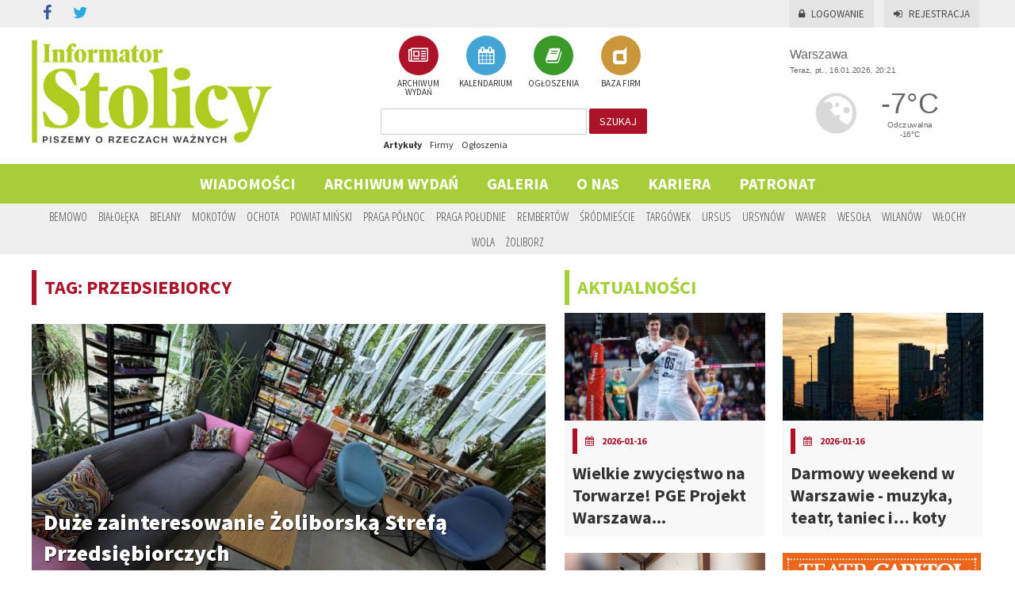

--- FILE ---
content_type: text/html; charset=UTF-8
request_url: https://www.informator-stolicy.pl/tag/przedsiebiorcy
body_size: 61443
content:
<!DOCTYPE html>
<html lang="pl">
    <head>
        <meta charset="UTF-8" />
        <title>    Informator Stolicy
 - przedsiębiorcy</title>
        <meta name="description" content="przedsiębiorcy" />
        <meta name="keywords" content="przedsiębiorcy" />
        <meta name="viewport" content="width = device-width, initial-scale=1">

                    <link rel="stylesheet" href="/css/reset.css" type="text/css" media="all" />
        <link href="https://fonts.googleapis.com/css?family=Source+Sans+Pro:400,600,700,900" rel="stylesheet">
        <link href='//fonts.googleapis.com/css?family=Open+Sans+Condensed:300,700&amp;subset=latin,latin-ext' rel='stylesheet' type='text/css'>
        
        <link rel="stylesheet" href="/css/main.css?12" type="text/css" media="all" />
        <link rel="stylesheet" href="/css/userform.css?4" type="text/css" />
        <link rel="stylesheet" href="/css/komentarze.css?3" type="text/css" />

                    <link rel="stylesheet" href="/css/568526d.css" />
        
        <link rel='stylesheet' media='screen and (min-width: 960px) and (max-width: 1260px)' href="/css/1024.css" />
        <link rel='stylesheet' media='screen and (min-width: 1px) and (max-width: 959px)' href="/css/tablet.css" />
        <link rel='stylesheet' media='screen and (min-width: 1px) and (max-width: 639px)' href="/css/telefon.css" />

        <link rel="stylesheet" href="/css/fonts/font-awesome/css/font-awesome.min.css" />
        
    <link rel="icon" type="image/x-icon" href="/favicon.ico" />

                    <script type="text/javascript" src="/js/jquery.min.js"></script>
        <script type="text/javascript" src="/js/jquery-ui.min.js"></script>
        <script type="text/javascript" src="/js/jquery.marquee.min.js"></script>

                    <script type="text/javascript" src="/js/a324c64.js"></script>
                
            <script type="text/javascript" src="/js/4d701b0.js"></script>
    
                    </head>
    <body>

        <div id="fb-root"></div>
        <script>(function(d, s, id) {
          var js, fjs = d.getElementsByTagName(s)[0];
          if (d.getElementById(id)) return;
          js = d.createElement(s); js.id = id;
          js.src = "//connect.facebook.net/pl_PL/sdk.js#xfbml=1&version=v2.5&appId=406043626247273";
          fjs.parentNode.insertBefore(js, fjs);
        }(document, 'script', 'facebook-jssdk'));</script>

        
    <script>
        (function(i,s,o,g,r,a,m){i['GoogleAnalyticsObject']=r;i[r]=i[r]||function(){
        (i[r].q=i[r].q||[]).push(arguments)},i[r].l=1*new Date();a=s.createElement(o),
        m=s.getElementsByTagName(o)[0];a.async=1;a.src=g;m.parentNode.insertBefore(a,m)
        })(window,document,'script','//www.google-analytics.com/analytics.js','ga');

        ga('create', 'UA-24942097-1', 'auto');
        ga('send', 'pageview');

    </script>

    <!-- Facebook Pixel Code -->
    <script>
    !function(f,b,e,v,n,t,s)
    {if(f.fbq)return;n=f.fbq=function(){n.callMethod?
    n.callMethod.apply(n,arguments):n.queue.push(arguments)};
    if(!f._fbq)f._fbq=n;n.push=n;n.loaded=!0;n.version='2.0';
    n.queue=[];t=b.createElement(e);t.async=!0;
    t.src=v;s=b.getElementsByTagName(e)[0];
    s.parentNode.insertBefore(t,s)}(window,document,'script',
    'https://connect.facebook.net/en_US/fbevents.js');
    fbq('init', '127710047916192');
    fbq('track', 'PageView');
    </script>
    <noscript>
    <img height="1" width="1"
    src="https://www.facebook.com/tr?id=127710047916192&ev=PageView
    &noscript=1"/>
    </noscript>
    <!-- End Facebook Pixel Code -->

            <header>
            <div class="container">

                <div id="social">
    <ul class="social-links clearfix">
        <li class="facebook"><a href="https://www.facebook.com/informatorstolicy" target="_blank" rel="nofollow" id="s_facebook"><i class="fa fa-facebook"></i></a></li>
        <li class="twitter"><a href="https://www.twitter.com" target="_blank" rel="nofollow" id="s_twitter"><i class="fa fa-twitter"></i></a></li>
            </ul>
</div>
                    <div id="logowanie">
      <p>
        <a href="/login" id="zaloguj"><i class="fa fa-lock"></i>Logowanie</a>
        <a href="/rejestracja/" id="zarejestruj"><i class="fa fa-sign-in"></i>Rejestracja</a>
      </p>
    </div>

            </div>
        </header>

        <div id="top">
            <div class="container">
                <a href="/" id="logo"><img src="/images/logo_is.png" alt="info warszawa" /></a>
                <div id="dzialy"><a href="/gazety" class="a_gazetki"><span><i class="fa fa-newspaper-o"></i></span><br/> ARCHIWUM WYDAŃ</a><a href="/kalendarium" class="a_kalendarium"><span><i class="fa fa-calendar"></i></span><br/> KALENDARIUM</a><a href="/ogloszenia" class="a_ogloszenia"><span><i class="fa fa-book"></i></span><br/> OGŁOSZENIA</a><a href="/firmy" class="a_firmy"><span><i class="fa fa-dashcube"></i></span><br/> BAZA FIRM</a></div>                <div id="szukaj" class="form_szukaj">
    <form method="get" action="/szukaj">
        <input type="text" name="szukaj" id="szukaj_input" value=""/>
        <button id="szukaj_button">szukaj</button>
    </form>
    <div id="szukaj_rodzaj">
        <a href="#" data-szukaj="/szukaj" id="szukaj_artykuly" class="active">Artykuły</a>
        <a href="#" data-szukaj="/szukajfirmy" id="szukaj_firmy">Firmy</a>
        <a href="#" data-szukaj="/szukajogloszenia" id="szukaj_ogloszenia">Ogłoszenia</a>
    </div>
</div>
    
<script>
    $( document ).ready(function() {
        $('#szukaj_rodzaj a').click(function() {
            $('#szukaj_rodzaj a').removeClass('active');
            $(this).addClass('active');
            $('#szukaj form').attr('action', $(this).attr('data-szukaj'));
        });
    });
</script>                <div id="inpl-weather-main" data-icT="1" data-cId="36917" data-clBg="ffffff" data-clTxt="666666" data-clLink="666666" data-txtDesc="0" data-fTemp="1" data-crPs="0" data-crWind="0" data-fr="0" data-wdh="300" data-hIf="172" data-d="//widgets.interia.pl" style="position:relative;width:300px;background-color:#fff;transform: scale(0.8);transform-origin : 50% 100%;">
<div id="inpl-weather-links" style="background-color:#fff; padding:0px 0px 0px;text-align:center">
   <a id="wlHbh" style="color:#75c7f1;font-size:13px;padding-right:24px;text-decoration:none;display:none;" href="https://pogoda.interia.pl/prognoza-szczegolowa-warszawa,cId,36917" title="Warszawa - prognoza pogody" >Godzina po godzinie </a>
   <a id="wlfr" style="color:#75c7f1;font-size:13px;text-decoration:none;display:none;" href="https://pogoda.interia.pl/prognoza-dlugoterminowa-warszawa,cId,36917" title="Warszawa - prognoza pogody" >Na 16 dni</a>
 </div>
 </div>

<script type="text/javascript">
   (function(d, t, i) {
        if (d.getElementById(i)) return;
            var f = d.getElementsByTagName(t)[0], js = d.createElement(t);
            js.id = i; js.src = "//w.iplsc.com/widget/weather.jssc";
            f.parentNode.appendChild(js);
     }(document, "script", "widget-js"));
 </script>
            </div>
        </div>
    
    <a href="#" id="menu_mobile"><img src="/images/menu_mobile.png" alt="mobile" /></a>

<div id="menu">
    <nav>
    <ul>
                    <li>
                <a id="menu_1"
                   href="/artykuly"
                   >
                Wiadomości</a>
                                    <ul>
                                                    <li>
                                <a href="/artykuly/aktualnosci">aktualności</a>
                            </li>
                                                    <li>
                                <a href="/artykuly/sport">sport</a>
                            </li>
                                                    <li>
                                <a href="/artykuly/kultura-i-rozrywka">kultura i rozrywka</a>
                            </li>
                                                    <li>
                                <a href="/artykuly/drogi-i-komunikacja">Drogi i Komunikacja</a>
                            </li>
                                                    <li>
                                <a href="/artykuly/kryminalne">Kryminalne</a>
                            </li>
                                                    <li>
                                <a href="/artykuly/konkursy">KONKURSY</a>
                            </li>
                                                    <li>
                                <a href="/artykuly/sponsorowane">Sponsorowane</a>
                            </li>
                                                    <li>
                                <a href="/artykuly/biznes">Biznes</a>
                            </li>
                                                    <li>
                                <a href="/artykuly/kulinaria">kulinaria</a>
                            </li>
                                                    <li>
                                <a href="/artykuly/zdrowie-i-uroda">Zdrowie i Uroda</a>
                            </li>
                                            </ul>
                            </li>
                    <li>
                <a id="menu_2"
                   href="/gazety"
                   >
                Archiwum wydań</a>
                            </li>
                    <li>
                <a id="menu_3"
                   href="/galeria"
                   >
                Galeria</a>
                            </li>
                    <li>
                <a id="menu_4"
                   href="/o-nas"
                   >
                O nas</a>
                            </li>
                    <li>
                <a id="menu_5"
                   href="/kariera"
                   >
                Kariera</a>
                                    <ul>
                                                    <li>
                                <a href="/doradca-ds.-reklamy">Doradca ds. reklamy</a>
                            </li>
                                                    <li>
                                <a href="/TELEMARKETER">TELEMARKETER</a>
                            </li>
                                                    <li>
                                <a href="/FOTOREPORTERZY">FOTOREPORTERZY</a>
                            </li>
                                            </ul>
                            </li>
                    <li>
                <a id="menu_6"
                   href="/PATRONAT"
                   >
                PATRONAT</a>
                            </li>
            </ul>
</nav></div>

<script>
    $("#menu_mobile").click(function (e) {
            $("#menu nav").slideToggle("slow","swing");
            e.preventDefault();
            $('html, body').animate({scrollTop: 0}, 1000);
            return false;
        }
    );
</script>

<script>
    $('#menu nav > ul > li').has('li a.active').children('a').addClass('active');
</script>

<div id="dzielnice">
    <div class="container">
        <nav id="nav_dzielnice"><ul><li><a id="a_dzielnica_1"
                   href="/region/bemowo"
                   >
                Bemowo</a></li><li><a id="a_dzielnica_19"
                   href="/region/bialoleka"
                   >
                Białołęka</a></li><li><a id="a_dzielnica_3"
                   href="/region/bielany"
                   >
                Bielany</a></li><li><a id="a_dzielnica_4"
                   href="/region/mokotow"
                   >
                Mokotów</a></li><li><a id="a_dzielnica_5"
                   href="/region/ochota"
                   >
                Ochota</a></li><li><a id="a_dzielnica_29"
                   href="/region/powiat-minski"
                   >
                Powiat Miński</a></li><li><a id="a_dzielnica_7"
                   href="/region/praga-polnoc"
                   >
                Praga Północ</a></li><li><a id="a_dzielnica_20"
                   href="/region/praga-poludnie"
                   >
                Praga Południe</a></li><li><a id="a_dzielnica_28"
                   href="/region/rembertow"
                   >
                Rembertów</a></li><li><a id="a_dzielnica_9"
                   href="/region/srodmiescie"
                   >
                Śródmieście</a></li><li><a id="a_dzielnica_10"
                   href="/region/targowek"
                   >
                Targówek</a></li><li><a id="a_dzielnica_11"
                   href="/region/ursus"
                   >
                Ursus</a></li><li><a id="a_dzielnica_12"
                   href="/region/ursynow"
                   >
                Ursynów</a></li><li><a id="a_dzielnica_26"
                   href="/region/wawer"
                   >
                Wawer</a></li><li><a id="a_dzielnica_27"
                   href="/region/wesola"
                   >
                Wesoła</a></li><li><a id="a_dzielnica_15"
                   href="/region/wilanow"
                   >
                Wilanów</a></li><li><a id="a_dzielnica_16"
                   href="/region/wlochy"
                   >
                Włochy</a></li><li><a id="a_dzielnica_17"
                   href="/region/wola"
                   >
                Wola</a></li><li><a id="a_dzielnica_18"
                   href="/region/zoliborz"
                   >
                Żoliborz</a></li></ul></nav>    </div>
</div>
    <div id="pm_gora">
        
            </div>

    <div id="container">
        <div class="container">

                    <div id="main">
                    
    <section id="artykuly">
    
        <h1>TAG: przedsiebiorcy</h1>
        <br/>

                
            <div class="artykul" >
    <a href="/artykul/duze-zainteresowanie-zoliborska-strefa-przedsiebiorczych" class="a_artykul">
        
        <div class="artykul-img">
            <img src="/uploads/artykuly/zdjecie/d/f42d0ecc47a3728ff07e29d5caeeea4bb14fda05.jpeg" alt="Duże zainteresowanie Żoliborską Strefą Przedsiębiorczych" />
            <h3>Duże zainteresowanie Żoliborską Strefą Przedsiębiorczych</h3>
        </div>
        

        <div class="p">
            <div class="info">
                <span class="bold">
                    2025-01-23
                </span> /
                <span>
                     KOMENTARZY
                </span>
                <div class="dzielnice">
                                            / <span>Żoliborz</span>
                                    </div>
            </div>
            <div class="naglowek">
                <p style="text-align:justify"><strong><a href="https://informator-stolicy.pl/artykul/zoliborz-wyciaga-reke-do-przedsiebiorcow"><span style="color:#27ae60">Dzielnica Żoliborz wyciąga rękę do przedsiębiorc&oacute;w </span></a><span style="color:#000000">i okazuje się robi to skutecznie. -</span></strong><span style="color:#000000"><em><strong> </strong></em><em><strong>Żoliborska Strefa Przedsiębiorczych odnotowała dwukrotny wzrost liczby uczestnik&oacute;w swoich inicjatyw w 2024 roku w por&oacute;wnaniu z rokiem ubiegłym &ndash; </strong></em><strong>informuje Donata Wancel, rzecznik prasowy Urzędu Dzielnicy Żoliborz. Jakie działania przyciągnęły przedsiębiorc&oacute;w?</strong></span></p>

<p style="text-align:justify">&nbsp;</p>

<p style="text-align:justify">&nbsp;</p>
            </div>
        </div>
    </a>
    <div class="cleaner"></div>
</div>


                
            <div class="artykul" >
    <a href="/artykul/lipcowe-spotkania-w-ursynlabie" class="a_artykul">
        
        <div class="artykul-img">
            <img src="/uploads/artykuly/zdjecie/d/1ddf427fb0c7d4bb3f01c1a2737821967aa8a8ed.jpeg" alt="Lipcowe spotkania w UrsynLabie" />
            <h3>Lipcowe spotkania w UrsynLabie</h3>
        </div>
        

        <div class="p">
            <div class="info">
                <span class="bold">
                    2024-07-07
                </span> /
                <span>
                     KOMENTARZY
                </span>
                <div class="dzielnice">
                                            / <span>Ursynów</span>
                                    </div>
            </div>
            <div class="naglowek">
                <p>UrsynLab &ndash; Przedsiębiorczy Ursyn&oacute;w, czyli miejsce dla os&oacute;b przedsiębiorczych i kreatywnych ma już, obejmujący 11 spotkań, program na lipiec. Tradycyjnie co poniedziałek odbywają się konsultacje &bdquo;ABC działalności gospodarczej&rdquo;, zorganizowane zostanie kolejne spotkanie networkingowe oraz drugie warsztaty związane z marketingiem i reklamą. Uzupełnieniem programu będą trzy spotkania poświęcone: rękojmi i gwarancji, technikom sprzedaży oraz skutecznemu zarządzaniu kadrami.</p>

<blockquote>&nbsp;</blockquote>
            </div>
        </div>
    </a>
    <div class="cleaner"></div>
</div>


                
            <div class="artykul" >
    <a href="/artykul/chca-zaciesniac-wspolprace-na-linii-samorzad-przedsiebiorcy" class="a_artykul">
        
        <div class="artykul-img">
            <img src="/uploads/artykuly/zdjecie/d/2753fd608653bace381063ad27c44747f6ba24ef.jpeg" alt="Chcą zacieśniać współpracę na linii samorząd - przedsiębiorcy" />
            <h3>Chcą zacieśniać współpracę na linii samorząd -...</h3>
        </div>
        

        <div class="p">
            <div class="info">
                <span class="bold">
                    2024-04-20
                </span> /
                <span>
                     KOMENTARZY
                </span>
                <div class="dzielnice">
                                    </div>
            </div>
            <div class="naglowek">
                <p style="text-align:justify"><strong><span style="color:#000000">W Warszawie rusza specjalna platforma, kt&oacute;ra ma być platformą&nbsp;wsp&oacute;łpracy pomiędzy samorządem a szerokim gronem przedsiębiorc&oacute;w, kt&oacute;rzy chcą mieć realny wpływ na lokalną społeczność i najbliższe otoczenie. Chodzi o&nbsp;Inicjatywę&nbsp;pod nazwą &bdquo;Fundusz R&oacute;żnorodności Społecznej m.st. Warszawy&rdquo;</span></strong></p>
            </div>
        </div>
    </a>
    <div class="cleaner"></div>
</div>


                
            <div class="artykul" >
    <a href="/artykul/darmowe-szkolenie-dla-przedsiebiorcow-i-ngo-z-networkingiem" class="a_artykul">
        
        <div class="artykul-img">
            <img src="/uploads/artykuly/zdjecie/d/68c4d113b6541b2c2ec52d6d35dfd5a44bea9cca.jpeg" alt="Darmowe Szkolenie dla Przedsiębiorców i NGO z Networkingiem" />
            <h3>Darmowe Szkolenie dla Przedsiębiorców i NGO z Networkingiem</h3>
        </div>
        

        <div class="p">
            <div class="info">
                <span class="bold">
                    2024-02-19
                </span> /
                <span>
                     KOMENTARZY
                </span>
                <div class="dzielnice">
                                            / <span>Praga Południe</span>
                                    </div>
            </div>
            <div class="naglowek">
                <p>Urząd Dzielnicy Praga-Południe na wielu płaszczyznach wyciąga pomocną dłoń do mieszkańc&oacute;w. Tym razem organizuje&nbsp;bezpłatne szkolenie oraz networking skierowane do przedsiębiorc&oacute;w i organizacji pozarządowych, gdzie zostaną om&oacute;wione&nbsp;najnowsze zmiany w Krajowym Systemie e-Faktur na rok 2024 oraz aktualności z zakresu podatk&oacute;w i ZUS</p>
            </div>
        </div>
    </a>
    <div class="cleaner"></div>
</div>


                
            <div class="artykul" >
    <a href="/artykul/ursynow-stawia-na-rozwoj-biznesu-otwarcie-nowego-centrum-dla-przedsiebiorczych" class="a_artykul">
        
        <div class="artykul-img">
            <img src="/uploads/artykuly/zdjecie/d/6e5d4b284b47e5445e76c1b2b97076e194a10d13.png" alt="Ursynów stawia na rozwój biznesu: otwarcie nowego centrum dla przedsiębiorczych" />
            <h3>Ursynów stawia na rozwój biznesu: otwarcie nowego centrum...</h3>
        </div>
        

        <div class="p">
            <div class="info">
                <span class="bold">
                    2023-09-02
                </span> /
                <span>
                     KOMENTARZY
                </span>
                <div class="dzielnice">
                                            / <span>Ursynów</span>
                                    </div>
            </div>
            <div class="naglowek">
                <p>W ramach projektu &bdquo;Przedsiębiorczy Ursyn&oacute;w&rdquo;, Urząd Dzielnicy Ursyn&oacute;w zaprasza mieszkańc&oacute;w do skorzystania z nowego punktu stacjonarnego dla os&oacute;b prowadzących własną działalność gospodarczą. Punkt będzie czynny od początku października i oferować będzie miejsca do pracy biurowej oraz wsparcie merytoryczne</p>
            </div>
        </div>
    </a>
    <div class="cleaner"></div>
</div>


                
            <div class="artykul" >
    <a href="/artykul/jak-zostac-przedsiebiorca-z-akademia-na-smolnej" class="a_artykul">
        
        <div class="artykul-img">
            <img src="/uploads/artykuly/zdjecie/d/2d7c7548a6b97fd9d7d0b4e1067a1525c86363e2.jpeg" alt="Jak zostać przedsiębiorcą z Akademią na Smolnej?" />
            <h3>Jak zostać przedsiębiorcą z Akademią na Smolnej?</h3>
        </div>
        

        <div class="p">
            <div class="info">
                <span class="bold">
                    2023-09-02
                </span> /
                <span>
                     KOMENTARZY
                </span>
                <div class="dzielnice">
                                    </div>
            </div>
            <div class="naglowek">
                <p>Już ponad 2 tys. początkujących warszawskich przedsiębiorc&oacute;w uzyskało wsparcie w miejskim programie #Academy_Smolna. Nab&oacute;r na bieżącą edycję trwa do środy 6 września</p>
            </div>
        </div>
    </a>
    <div class="cleaner"></div>
</div>


                
            <div class="artykul" >
    <a href="/artykul/do-konca-stycznia-przedsiebiorcy-beda-musieli-oplacic-zezwolenie-alkoholowe" class="a_artykul">
        
        <div class="artykul-img">
            <img src="/uploads/artykuly/zdjecie/d/7f63b6a3e6272ebc87da09472d7f8553db8176aa.jpeg" alt="Do końca stycznia przedsiębiorcy będą musieli opłacić zezwolenie alkoholowe" />
            <h3>Do końca stycznia przedsiębiorcy będą musieli opłacić...</h3>
        </div>
        

        <div class="p">
            <div class="info">
                <span class="bold">
                    2023-01-03
                </span> /
                <span>
                     KOMENTARZY
                </span>
                <div class="dzielnice">
                                    </div>
            </div>
            <div class="naglowek">
                <p><strong>W Warszawie jest dziś 6227 punkt&oacute;w sprzedaży alkoholu (w tym 3388 detalicznych i 2839 gastronomicznych). Przedsiębiorcy, kt&oacute;rzy w 2022 roku sprzedawali napoje alkoholowe, mają czas do 31. stycznia, by dopełnić formalności.</strong></p>
            </div>
        </div>
    </a>
    <div class="cleaner"></div>
</div>


                
            <div class="artykul" >
    <a href="/artykul/gdynskie-firmy-wsrod-najlepszych-w-regionie" class="a_artykul">
        
        <div class="artykul-img">
            <img src="/uploads/artykuly/zdjecie/d/13ae964d3c92b1226672a39a3c4b030bed92968a.jpeg" alt="Gdyńskie firmy wśród najlepszych w regionie." />
            <h3>Gdyńskie firmy wśród najlepszych w regionie.</h3>
        </div>
        

        <div class="p">
            <div class="info">
                <span class="bold">
                    2022-11-21
                </span> /
                <span>
                     KOMENTARZY
                </span>
                <div class="dzielnice">
                                    </div>
            </div>
            <div class="naglowek">
                <p><strong>Gdyńskie akcenty podczas rozdania tegorocznych Gryf&oacute;w Gospodarczych &ndash; nagr&oacute;d dla przedsiębiorc&oacute;w z całego regionu Pomorza. Radmor SA, słynny producent radiotechniki i urządzeń łączności otrzymał &bdquo;Gryfa Medialnego&rdquo;, czyli laur od Pomorskiej Rady Przedsiębiorczości za wyjątkowo silną pozycję w swojej branży i innowacyjność, kt&oacute;ra jest doceniana nawet poza granicami kraju. &bdquo;Lider Innowacji&rdquo; za opracowywanie nowoczesnych technologii dla branży morskiej trafił natomiast do Marine Technology. W r&oacute;żnych kategoriach wyr&oacute;żniono ponadto Portman Lights, Best oraz (dodatkowo) wspomniany Radmor.</strong></p>
            </div>
        </div>
    </a>
    <div class="cleaner"></div>
</div>


        
        <div class="cleaner"></div>

        
            <div class="paginate">
                <span id="z" class="dots">
                    1 z 6
                </span>
                <nav><span class="disabled">&#171; Poprzednia</span><span class="current">1</span><a href="/tag/przedsiebiorcy/2">2</a><a href="/tag/przedsiebiorcy/3">3</a><a href="/tag/przedsiebiorcy/4">4</a><a href="/tag/przedsiebiorcy/5">5</a><a href="/tag/przedsiebiorcy/6">6</a><a href="/tag/przedsiebiorcy/2" rel="next">Następna &#187;</a></nav>
            </div>

        
    </section>

                <div class="cleaner"></div>
            </div>
            <div id="prawa">
                                    <section id="artykuly_prawa">
    <a href="/artykuly/aktualnosci"><h1>aktualności</h1></a><div class="artykul_prawa first" id="art_1_1"><a href="/artykul/wielkie-zwyciestwo-na-torwarze-pge-projekt-warszawa-liderem-plusligi" class="a_artykul"><img src="/uploads/artykuly/zdjecie/k_280x150/fcf46f430044b448c9f209d0db4606becf340441.jpeg" alt="Wielkie zwycięstwo na Torwarze! PGE Projekt Warszawa liderem PlusLigi" /><div class="ap_info"><h4><i class="fa fa-calendar"></i><span>2026-01-16</span></h4><h2>Wielkie zwycięstwo na Torwarze! PGE Projekt Warszawa...</h2></div></a></div><div class="artykul_prawa second" id="art_2_1"><a href="/artykul/darmowy-weekend-w-warszawie-muzyka-teatr-taniec-i-koty" class="a_artykul"><img src="/uploads/artykuly/zdjecie/k_280x150/786fed53d182acdc9b58636e885454ee20908b60.jpeg" alt="Darmowy weekend w Warszawie - muzyka, teatr, taniec i… koty" /><div class="ap_info"><h4><i class="fa fa-calendar"></i><span>2026-01-16</span></h4><h2>Darmowy weekend w Warszawie - muzyka, teatr, taniec i… koty</h2></div></a></div><div class="cleaner cleaner_2"></div><div class="artykul_prawa first" id="art_3_1"><a href="/artykul/ranny-myszolow-na-targowku-pomogl-mu-ekopatrol-strazy-miejskiej" class="a_artykul"><img src="/uploads/artykuly/zdjecie/k_280x150/a07aaddd4894d3f104d28316aa740e76e0c62588.jpeg" alt="Ranny myszołów na Targówku. Pomógł mu Ekopatrol straży miejskiej" /><div class="ap_info"><h4><i class="fa fa-calendar"></i><span>2026-01-16</span></h4><h2>Ranny myszołów na Targówku. Pomógł mu Ekopatrol straży...</h2></div></a></div><div class="artykul_prawa second" id="art_4_1"><a href="/artykul/bezpieczenstwo-na-warszawskich-chodnikach-zima-kto-odpowiada-za-odsniezanie-i-jak-zglosic-problem" class="a_artykul"><img src="/uploads/artykuly/zdjecie/k_280x150/c140b81b9110ca4f6ee26552947c90681f2c1bb1.jpeg" alt="Bezpieczeństwo na warszawskich chodnikach zimą. Kto odpowiada za odśnieżanie i jak zgłosić problem?" /><div class="ap_info"><h4><i class="fa fa-calendar"></i><span>2026-01-16</span></h4><h2>Bezpieczeństwo na warszawskich chodnikach zimą. Kto...</h2></div></a></div><div class="cleaner cleaner_2"></div><script>
        var img_rek_250x250 = new Array();
    </script><div id="out_pm_0__250x250"><div class="pms pm_250x250" id="pm_0__250x250"><div class="pm"><div id="rek_250x250_0" style="display:none;"><a href="http:///teatrcapitol.pl/spektakl/genialny-pomysl/" target="_blank" rel="nofollow" class="a_ads" data-id="456"><img src="/uploads/reklamy/zdjecie/o/a4d6f0c6489f48dd169f44eca920cb285178dabb.jpeg" alt="reklama" id="img_rek_250x250_0" class="ff-image-ready"/></a></div></div><span class="span_r">REKLAMA</span></div></div><script>
                
                    function rotator_250x250()
            {
                $('#out_pm_0__250x250 .pm div').show();
            }
                
        $(document).ready(function() {
                            $("#art_4_1").empty();
                $("#out_pm_0__250x250").detach().appendTo("#art_4_1");
            
            rotator_250x250();
        })
    </script><script>
        $('#out_pm_0__250x250 a.a_ads').click(function(e){
            var href = this.href;  // get href from link
            var id = $(this).data('id');
            e.preventDefault();  // don't follow the link
            $.ajax({
                url: '/banerClickCount',
                data: {href: href, id: id},
                success: function(){
                    document.location = href;  // redirect browser to link
                }
            });
        });
    </script><div class="cleaner"></div><a href="/artykuly/aktualnosci" class="zobacz_wszystkie">więcej z działu aktualności</a><div class="cleaner"></div><script>
        var img_rek_530x100 = new Array();
    </script><div id="out_pm_0__530x100"><div class="pms pm_530x100" id="pm_0__530x100"><div class="pm"><div id="rek_530x100_0" style="display:none;"><a href="http:///teatrcapitol.pl/spektakl/genialny-pomysl/" target="_blank" rel="nofollow" class="a_ads" data-id="455"><img src="/uploads/reklamy/zdjecie/o/28038cb4b704011faff70afce23fd98d687fd0e1.jpeg" alt="reklama" id="img_rek_530x100_0" class="ff-image-ready"/></a></div></div><span class="span_r">REKLAMA</span></div></div><script>
                
                    function rotator_530x100()
            {
                $('#out_pm_0__530x100 .pm div').show();
            }
                
        $(document).ready(function() {
            
            rotator_530x100();
        })
    </script><script>
        $('#out_pm_0__530x100 a.a_ads').click(function(e){
            var href = this.href;  // get href from link
            var id = $(this).data('id');
            e.preventDefault();  // don't follow the link
            $.ajax({
                url: '/banerClickCount',
                data: {href: href, id: id},
                success: function(){
                    document.location = href;  // redirect browser to link
                }
            });
        });
    </script><div class="cleaner"></div><a href="/artykuly/sport"><h1>sport</h1></a><div class="artykul_prawa first" id="art_1_2"><a href="/artykul/wielkie-zwyciestwo-na-torwarze-pge-projekt-warszawa-liderem-plusligi" class="a_artykul"><img src="/uploads/artykuly/zdjecie/k_280x150/fcf46f430044b448c9f209d0db4606becf340441.jpeg" alt="Wielkie zwycięstwo na Torwarze! PGE Projekt Warszawa liderem PlusLigi" /><div class="ap_info"><h4><i class="fa fa-calendar"></i><span>2026-01-16</span></h4><h2>Wielkie zwycięstwo na Torwarze! PGE Projekt Warszawa...</h2></div></a></div><div class="artykul_prawa second" id="art_2_2"><a href="/artykul/legia-kupila-nowego-bramkarza" class="a_artykul"><img src="/uploads/artykuly/zdjecie/k_280x150/d7d0086bff8ded716de0db8d026261f873a84c79.jpeg" alt="Legia kupiła nowego bramkarza" /><div class="ap_info"><h4><i class="fa fa-calendar"></i><span>2026-01-15</span></h4><h2>Legia kupiła nowego bramkarza</h2></div></a></div><div class="cleaner cleaner_2"></div><div class="artykul_prawa first" id="art_3_2"><a href="/artykul/liderki-za-mocne-trzy-punkty-pojechaly-do-kobylki" class="a_artykul"><img src="/uploads/artykuly/zdjecie/k_280x150/9dfc70e9d34882c99d9534176a9ac674ec5a9c9f.jpeg" alt="Liderki za mocne. Trzy punkty pojechały do Kobyłki" /><div class="ap_info"><h4><i class="fa fa-calendar"></i><span>2026-01-14</span></h4><h2>Liderki za mocne. Trzy punkty pojechały do Kobyłki</h2></div></a></div><div class="artykul_prawa second" id="art_4_2"><a href="/artykul/dziecieca-radosc-jest-dla-nas-najwiekszym-sukcesem" class="a_artykul"><img src="/uploads/artykuly/zdjecie/k_280x150/9cfc7b85666147e0c8dcc1cbf9fc9d86f8c92897.jpeg" alt="„Dziecięca radość jest dla nas największym sukcesem”" /><div class="ap_info"><h4><i class="fa fa-calendar"></i><span>2026-01-13</span></h4><h2>„Dziecięca radość jest dla nas największym sukcesem”</h2></div></a></div><div class="cleaner cleaner_2"></div><div class="cleaner"></div><a href="/artykuly/sport" class="zobacz_wszystkie">więcej z działu sport</a><div class="cleaner"></div><a href="/artykuly/kultura-i-rozrywka"><h1>kultura i rozrywka</h1></a><div class="artykul_prawa first" id="art_1_3"><a href="/artykul/wielkie-zwyciestwo-na-torwarze-pge-projekt-warszawa-liderem-plusligi" class="a_artykul"><img src="/uploads/artykuly/zdjecie/k_280x150/fcf46f430044b448c9f209d0db4606becf340441.jpeg" alt="Wielkie zwycięstwo na Torwarze! PGE Projekt Warszawa liderem PlusLigi" /><div class="ap_info"><h4><i class="fa fa-calendar"></i><span>2026-01-16</span></h4><h2>Wielkie zwycięstwo na Torwarze! PGE Projekt Warszawa...</h2></div></a></div><div class="artykul_prawa second" id="art_2_3"><a href="/artykul/darmowy-weekend-w-warszawie-muzyka-teatr-taniec-i-koty" class="a_artykul"><img src="/uploads/artykuly/zdjecie/k_280x150/786fed53d182acdc9b58636e885454ee20908b60.jpeg" alt="Darmowy weekend w Warszawie - muzyka, teatr, taniec i… koty" /><div class="ap_info"><h4><i class="fa fa-calendar"></i><span>2026-01-16</span></h4><h2>Darmowy weekend w Warszawie - muzyka, teatr, taniec i… koty</h2></div></a></div><div class="cleaner cleaner_2"></div><div class="artykul_prawa first" id="art_3_3"><a href="/artykul/legia-kupila-nowego-bramkarza" class="a_artykul"><img src="/uploads/artykuly/zdjecie/k_280x150/d7d0086bff8ded716de0db8d026261f873a84c79.jpeg" alt="Legia kupiła nowego bramkarza" /><div class="ap_info"><h4><i class="fa fa-calendar"></i><span>2026-01-15</span></h4><h2>Legia kupiła nowego bramkarza</h2></div></a></div><div class="artykul_prawa second" id="art_4_3"><a href="/artykul/zoliborz-chce-wlasnego-muzeum-radni-poparli-inicjatywe-upamietnienia-historii-dzielnicy" class="a_artykul"><img src="/uploads/artykuly/zdjecie/k_280x150/96f3de0e6db526f2907b445c733ea5aea4a971ed.jpeg" alt="Żoliborz chce własnego muzeum - radni poparli inicjatywę upamiętnienia historii dzielnicy" /><div class="ap_info"><h4><i class="fa fa-calendar"></i><span>2026-01-15</span></h4><h2>Żoliborz chce własnego muzeum - radni poparli inicjatywę...</h2></div></a></div><div class="cleaner cleaner_2"></div><div class="cleaner"></div><a href="/artykuly/kultura-i-rozrywka" class="zobacz_wszystkie">więcej z działu kultura i rozrywka</a><div class="cleaner"></div><a href="/artykuly/drogi-i-komunikacja"><h1>Drogi i Komunikacja</h1></a><div class="artykul_prawa first" id="art_1_8"><a href="/artykul/nowa-trasa-tramwajowa-wola-dworzec-zachodni-podpisano-umowe-na-dokumentacje-projektowa" class="a_artykul"><img src="/uploads/artykuly/zdjecie/k_280x150/49e5169ea21f42f52291e9df53e6fe0be37bca2c.jpeg" alt="Nowa trasa tramwajowa Wola – Dworzec Zachodni. Podpisano umowę na dokumentację projektową" /><div class="ap_info"><h4><i class="fa fa-calendar"></i><span>2026-01-16</span></h4><h2>Nowa trasa tramwajowa Wola – Dworzec Zachodni. Podpisano...</h2></div></a></div><div class="artykul_prawa second" id="art_2_8"><a href="/artykul/na-skrzyzowaniu-ulic-swiderskiej-i-swietoslawskiego-pojawi-sie-nowa-sygnalizacja" class="a_artykul"><img src="/uploads/artykuly/zdjecie/k_280x150/408a4a5f961a83131d28164bd88920ace977fb42.jpeg" alt="Na skrzyżowaniu ulic Świderskiej i Świętosławskiego pojawi się nowa sygnalizacja" /><div class="ap_info"><h4><i class="fa fa-calendar"></i><span>2026-01-15</span></h4><h2>Na skrzyżowaniu ulic Świderskiej i Świętosławskiego pojawi...</h2></div></a></div><div class="cleaner cleaner_2"></div><div class="artykul_prawa first" id="art_3_8"><a href="/artykul/rowerowy-maj-2026-ruszyly-zapisy-do-dziewiatej-edycji-kampanii" class="a_artykul"><img src="/uploads/artykuly/zdjecie/k_280x150/adb3311e68dda343fa1542537b81e19f05fdb9ae.jpeg" alt="Rowerowy Maj 2026: ruszyły zapisy do dziewiątej edycji kampanii" /><div class="ap_info"><h4><i class="fa fa-calendar"></i><span>2026-01-15</span></h4><h2>Rowerowy Maj 2026: ruszyły zapisy do dziewiątej edycji...</h2></div></a></div><div class="artykul_prawa second" id="art_4_8"><a href="/artykul/zimowa-organizacja-komunikacji-w-stolicy-warszawski-transport-publiczny-zmienia-rozklady-na-czas-ferii" class="a_artykul"><img src="/uploads/artykuly/zdjecie/k_280x150/44d6ef29366e9adebdd735419d47b2e249ed8808.jpeg" alt="Zimowa organizacja komunikacji w stolicy: Warszawski Transport Publiczny zmienia rozkłady na czas ferii" /><div class="ap_info"><h4><i class="fa fa-calendar"></i><span>2026-01-15</span></h4><h2>Zimowa organizacja komunikacji w stolicy: Warszawski...</h2></div></a></div><div class="cleaner cleaner_2"></div><div class="cleaner"></div><a href="/artykuly/drogi-i-komunikacja" class="zobacz_wszystkie">więcej z działu Drogi i Komunikacja</a><div class="cleaner"></div><a href="/artykuly/kryminalne"><h1>Kryminalne</h1></a><div class="artykul_prawa first" id="art_1_10"><a href="/artykul/litwin-scigany-czerwona-nota-interpolu-zatrzymany-na-lotnisku-warszawa-modlin" class="a_artykul"><img src="/uploads/artykuly/zdjecie/k_280x150/636c1763681754977db44e1954e12b7838e371bc.jpeg" alt="Litwin ścigany czerwoną notą Interpolu zatrzymany na lotnisku Warszawa-Modlin" /><div class="ap_info"><h4><i class="fa fa-calendar"></i><span>2026-01-16</span></h4><h2>Litwin ścigany czerwoną notą Interpolu zatrzymany na...</h2></div></a></div><div class="artykul_prawa second" id="art_2_10"><a href="/artykul/brutalny-atak-rowiesniczy-w-powiecie-piaseczynskim-grupa-nastolatkow-trafila-do-aresztu" class="a_artykul"><img src="/uploads/artykuly/zdjecie/k_280x150/917e1d834768dcea02f8682323509c71c347532f.jpeg" alt="Brutalny atak rówieśniczy w powiecie piaseczyńskim: Grupa nastolatków trafiła do aresztu" /><div class="ap_info"><h4><i class="fa fa-calendar"></i><span>2026-01-15</span></h4><h2>Brutalny atak rówieśniczy w powiecie piaseczyńskim: Grupa...</h2></div></a></div><div class="cleaner cleaner_2"></div><div class="artykul_prawa first" id="art_3_10"><a href="/artykul/nowa-metoda-kradziezy-auta-na-tzw-monete-jak-sie-przed-nia-chronic" class="a_artykul"><img src="/uploads/artykuly/zdjecie/k_280x150/ab2ec5b253f61b2393b42292309ffe76264395fe.jpeg" alt="Nowa metoda kradzieży auta na tzw. „monetę”. Jak się przed nią chronić?" /><div class="ap_info"><h4><i class="fa fa-calendar"></i><span>2026-01-14</span></h4><h2>Nowa metoda kradzieży auta na tzw. „monetę”. Jak się przed...</h2></div></a></div><div class="artykul_prawa second" id="art_4_10"><a href="/artykul/nielegalna-fabryka-narkotykow-w-nieporecie-zlikwidowana-policja-przejela-70-kilogramow-mefedronu" class="a_artykul"><img src="/uploads/artykuly/zdjecie/k_280x150/6152b872c8600436bbee4ceec4230eea834b878a.jpeg" alt="Nielegalna fabryka narkotyków w Nieporęcie zlikwidowana: Policja przejęła 70 kilogramów mefedronu" /><div class="ap_info"><h4><i class="fa fa-calendar"></i><span>2026-01-12</span></h4><h2>Nielegalna fabryka narkotyków w Nieporęcie zlikwidowana...</h2></div></a></div><div class="cleaner cleaner_2"></div><div class="cleaner"></div><a href="/artykuly/kryminalne" class="zobacz_wszystkie">więcej z działu Kryminalne</a><div class="cleaner"></div><a href="/artykuly/konkursy"><h1>KONKURSY</h1></a><div class="artykul_prawa first" id="art_1_7"><a href="/artykul/rozwiazanie-konkursu-spektakl-o-co-biega-wygraj-podwojna-wejsciowke" class="a_artykul"><img src="/uploads/artykuly/zdjecie/k_280x150/ceb60f66148271c15e5a973e717a675c6d0affcf.jpeg" alt="[Rozwiązanie konkursu] Spektakl „O co biega?” wygraj podwójną wejściówkę" /><div class="ap_info"><h4><i class="fa fa-calendar"></i><span>2026-01-16</span></h4><h2>[Rozwiązanie konkursu] Spektakl „O co biega?” wygraj...</h2></div></a></div><div class="artykul_prawa second" id="art_2_7"><a href="/artykul/konkurs-spektakl-o-co-biega-wygraj-podwojna-wejsciowke" class="a_artykul"><img src="/uploads/artykuly/zdjecie/k_280x150/076eca4e1568b05cfc6c79baa19213d3f1b61dbe.jpeg" alt="[KONKURS] Spektakl „O co biega?” wygraj podwójną wejściówkę" /><div class="ap_info"><h4><i class="fa fa-calendar"></i><span>2026-01-14</span></h4><h2>[KONKURS] Spektakl „O co biega?” wygraj podwójną wejściówkę</h2></div></a></div><div class="cleaner cleaner_2"></div><div class="artykul_prawa first" id="art_3_7"><a href="/artykul/rozwiazanie-konkursu-spektakl-piotrus-pan-wygraj-wejsciowki" class="a_artykul"><img src="/uploads/artykuly/zdjecie/k_280x150/efc19594e211d31d91a8c30352466699c5900dc1.jpeg" alt="[Rozwiązanie konkursu] Spektakl „Piotruś Pan” wygraj wejściówki" /><div class="ap_info"><h4><i class="fa fa-calendar"></i><span>2025-12-18</span></h4><h2>[Rozwiązanie konkursu] Spektakl „Piotruś Pan” wygraj...</h2></div></a></div><div class="artykul_prawa second" id="art_4_7"><a href="/artykul/konkurs-spektakl-piotrus-pan-wygraj-wejsciowki" class="a_artykul"><img src="/uploads/artykuly/zdjecie/k_280x150/4220062c4a3bc4a89accbe6eeeadbeffc25cc607.jpeg" alt="[KONKURS] Spektakl „Piotruś Pan” wygraj wejściówki" /><div class="ap_info"><h4><i class="fa fa-calendar"></i><span>2025-12-15</span></h4><h2>[KONKURS] Spektakl „Piotruś Pan” wygraj wejściówki</h2></div></a></div><div class="cleaner cleaner_2"></div><div class="cleaner"></div><a href="/artykuly/konkursy" class="zobacz_wszystkie">więcej z działu KONKURSY</a><div class="cleaner"></div><a href="/artykuly/sponsorowane"><h1>Sponsorowane</h1></a><div class="artykul_prawa first" id="art_1_4"><a href="/artykul/najczestsze-bledy-przy-wyborze-zlewu-i-jak-ich-uniknac" class="a_artykul"><img src="/uploads/artykuly/zdjecie/k_280x150/318dab349c5c2e3fa2f632df6b236321f2915419.jpeg" alt="Najczęstsze błędy przy wyborze zlewu i jak ich uniknąć" /><div class="ap_info"><h4><i class="fa fa-calendar"></i><span>2026-01-12</span></h4><h2>Najczęstsze błędy przy wyborze zlewu i jak ich uniknąć</h2></div></a></div><div class="artykul_prawa second" id="art_2_4"><a href="/artykul/paliwo-dla-mozgu-co-jesc-by-utrzymac-koncentracje-w-pracy-przez-8-godzin" class="a_artykul"><img src="/uploads/artykuly/zdjecie/k_280x150/0510790a97fa45ed9241f4e9911f1537e641026a.jpeg" alt="Paliwo dla mózgu. Co jeść, by utrzymać koncentrację w pracy przez 8 godzin?" /><div class="ap_info"><h4><i class="fa fa-calendar"></i><span>2026-01-10</span></h4><h2>Paliwo dla mózgu. Co jeść, by utrzymać koncentrację w pracy...</h2></div></a></div><div class="cleaner cleaner_2"></div><div class="artykul_prawa first" id="art_3_4"><a href="/artykul/ferie-zimowe-bez-tlumu-karkonosze-i-karpacz-jako-kierunek-z-mazowsza" class="a_artykul"><img src="/uploads/artykuly/zdjecie/k_280x150/b2b6f495e71a32661c8a4b9962780c8a52a10288.jpeg" alt="Ferie zimowe bez tłumu: Karkonosze i Karpacz jako kierunek z Mazowsza" /><div class="ap_info"><h4><i class="fa fa-calendar"></i><span>2026-01-10</span></h4><h2>Ferie zimowe bez tłumu: Karkonosze i Karpacz jako kierunek...</h2></div></a></div><div class="artykul_prawa second" id="art_4_4"><a href="/artykul/ciepla-plyta-fundamentowa-to-przyszlosc-budownictwa-jednorodzinnego-jakie-korzysci-daje" class="a_artykul"><img src="/uploads/artykuly/zdjecie/k_280x150/c0b20bd1a238871339dac437c353232ff4c6b462.jpeg" alt="Ciepła płyta fundamentowa to przyszłość budownictwa jednorodzinnego. Jakie korzyści daje?" /><div class="ap_info"><h4><i class="fa fa-calendar"></i><span>2026-01-09</span></h4><h2>Ciepła płyta fundamentowa to przyszłość budownictwa...</h2></div></a></div><div class="cleaner cleaner_2"></div><div class="cleaner"></div><a href="/artykuly/sponsorowane" class="zobacz_wszystkie">więcej z działu Sponsorowane</a><div class="cleaner"></div><a href="/artykuly/biznes"><h1>Biznes</h1></a><div class="artykul_prawa first" id="art_1_11"><a href="/artykul/wybrano-koncepcje-nowej-siedziby-ursynoteki-przy-ul-bacewiczowny" class="a_artykul"><img src="/uploads/artykuly/zdjecie/k_280x150/405d6995a8ecb689977892739cb5747abf923ae3.jpeg" alt="Wybrano koncepcję nowej siedziby Ursynoteki przy ul. Bacewiczówny" /><div class="ap_info"><h4><i class="fa fa-calendar"></i><span>2025-12-07</span></h4><h2>Wybrano koncepcję nowej siedziby Ursynoteki przy ul....</h2></div></a></div><div class="artykul_prawa second" id="art_2_11"><a href="/artykul/villa-mamma-sala-weselna-pod-warszawa-z-eleganckim-wnetrzem-i-duzym-parkietem" class="a_artykul"><img src="/uploads/artykuly/zdjecie/k_280x150/a5f38640db0f994dc4b10d907681c34923ab6bc0.jpeg" alt="Villa Mamma: sala weselna pod Warszawą z eleganckim wnętrzem i dużym parkietem" /><div class="ap_info"><h4><i class="fa fa-calendar"></i><span>2025-12-04</span></h4><h2>Villa Mamma: sala weselna pod Warszawą z eleganckim...</h2></div></a></div><div class="cleaner cleaner_2"></div><div class="artykul_prawa first" id="art_3_11"><a href="/artykul/w-warszawie-odbeda-sie-targi-pracy-i-przedsiebiorczosci-na-pge-narodowym" class="a_artykul"><img src="/uploads/artykuly/zdjecie/k_280x150/b57c854f27f811a6ac218994b5eb35dfc368e50a.jpeg" alt="W Warszawie odbędą się Targi Pracy i Przedsiębiorczości na PGE Narodowym." /><div class="ap_info"><h4><i class="fa fa-calendar"></i><span>2025-11-27</span></h4><h2>W Warszawie odbędą się Targi Pracy i Przedsiębiorczości na...</h2></div></a></div><div class="artykul_prawa second" id="art_4_11"><a href="/artykul/wielkie-otwarcie-przejscia-podziemnego-na-dworcu-zachodnim-znamy-date" class="a_artykul"><img src="/uploads/artykuly/zdjecie/k_280x150/bd7ef0df77c72652e43a7be54072ec70c5b13125.jpeg" alt="Wielkie otwarcie przejścia podziemnego na Dworcu Zachodnim. Znamy datę" /><div class="ap_info"><h4><i class="fa fa-calendar"></i><span>2025-11-24</span></h4><h2>Wielkie otwarcie przejścia podziemnego na Dworcu Zachodnim....</h2></div></a></div><div class="cleaner cleaner_2"></div><div class="cleaner"></div><a href="/artykuly/biznes" class="zobacz_wszystkie">więcej z działu Biznes</a><div class="cleaner"></div><a href="/artykuly/kulinaria"><h1>kulinaria</h1></a><div class="artykul_prawa first" id="art_1_6"><a href="/artykul/opakowania-na-paczki-w-sprzedazy-hurtowej-jak-przygotowac-sie-na-tlumy-klientow-w-tlusty-czwartek" class="a_artykul"><img src="/uploads/artykuly/zdjecie/k_280x150/b511f6c557953d82ac68e64c14c185a49e97420d.jpeg" alt="Opakowania na pączki w sprzedaży hurtowej - jak przygotować się na tłumy klientów w Tłusty Czwartek?" /><div class="ap_info"><h4><i class="fa fa-calendar"></i><span>2026-01-14</span></h4><h2>Opakowania na pączki w sprzedaży hurtowej - jak przygotować...</h2></div></a></div><div class="artykul_prawa second" id="art_2_6"><a href="/artykul/swiateczne-wypieki-ktore-znikaja-ze-stolu-w-mgnieniu-oka-zaczynamy-swiateczny-cykl-kulinarny" class="a_artykul"><img src="/uploads/artykuly/zdjecie/k_280x150/7fcec494681eb7d58128109e1e02028764b9703c.jpeg" alt="Świąteczne wypieki, które znikają ze stołu w mgnieniu oka. Zaczynamy świąteczny cykl kulinarny" /><div class="ap_info"><h4><i class="fa fa-calendar"></i><span>2025-12-15</span></h4><h2>Świąteczne wypieki, które znikają ze stołu w mgnieniu oka....</h2></div></a></div><div class="cleaner cleaner_2"></div><div class="artykul_prawa first" id="art_3_6"><a href="/artykul/wielkie-wolskie-grillowanie-kto-wygra-pojedynek-szefow-kuchni" class="a_artykul"><img src="/uploads/artykuly/zdjecie/k_280x150/c23b09e9ecbd2db955abb339a8d068ed4c6a7e76.png" alt="Wielkie wolskie grillowanie. Kto wygra pojedynek Szefów Kuchni?" /><div class="ap_info"><h4><i class="fa fa-calendar"></i><span>2025-07-26</span></h4><h2>Wielkie wolskie grillowanie. Kto wygra pojedynek Szefów...</h2></div></a></div><div class="artykul_prawa second" id="art_4_6"><a href="/artykul/sniadanie-na-trawie" class="a_artykul"><img src="/uploads/artykuly/zdjecie/k_280x150/3e5bf40c1ca59ba440a2128fb18cedef61300baa.jpeg" alt="„Śniadanie na trawie”" /><div class="ap_info"><h4><i class="fa fa-calendar"></i><span>2025-07-19</span></h4><h2>„Śniadanie na trawie”</h2></div></a></div><div class="cleaner cleaner_2"></div><div class="cleaner"></div><a href="/artykuly/kulinaria" class="zobacz_wszystkie">więcej z działu kulinaria</a><div class="cleaner"></div><a href="/artykuly/zdrowie-i-uroda"><h1>Zdrowie i Uroda</h1></a><div class="artykul_prawa first" id="art_1_9"><a href="/artykul/potwierdzono-zakazenie-wirusem-hav-na-uniwersytecie-warszawskim" class="a_artykul"><img src="/uploads/artykuly/zdjecie/k_280x150/427e2ff4f9a98f3703e3049a86ee647980d7c0b2.jpeg" alt="Potwierdzono zakażenie wirusem HAV na Uniwersytecie Warszawskim" /><div class="ap_info"><h4><i class="fa fa-calendar"></i><span>2026-01-15</span></h4><h2>Potwierdzono zakażenie wirusem HAV na Uniwersytecie...</h2></div></a></div><div class="artykul_prawa second" id="art_2_9"><a href="/artykul/jak-przetrwac-sesje-na-studiach-psychologiczne-sposoby-na-stres-egzaminacyjny" class="a_artykul"><img src="/uploads/artykuly/zdjecie/k_280x150/1b6ffa86b53fde0877e762771f9cf72e13e23e90.jpeg" alt="Jak przetrwać sesję na studiach? Psychologiczne sposoby na stres egzaminacyjny" /><div class="ap_info"><h4><i class="fa fa-calendar"></i><span>2026-01-14</span></h4><h2>Jak przetrwać sesję na studiach? Psychologiczne sposoby na...</h2></div></a></div><div class="cleaner cleaner_2"></div><div class="artykul_prawa first" id="art_3_9"><a href="/artykul/przygotowania-do-34-finalu-wosp-na-bloniach-pge-narodowego-powstaje-wielka-scena-i-studio-telewizyjne" class="a_artykul"><img src="/uploads/artykuly/zdjecie/k_280x150/0df36b1c89a58af92b7aec1b69f7c9bcf9c9ef0d.jpeg" alt="Przygotowania do 34. Finału WOŚP: Na błoniach PGE Narodowego powstaje wielka scena i studio telewizyjne" /><div class="ap_info"><h4><i class="fa fa-calendar"></i><span>2026-01-05</span></h4><h2>Przygotowania do 34. Finału WOŚP: Na błoniach PGE...</h2></div></a></div><div class="artykul_prawa second" id="art_4_9"><a href="/artykul/stylowy-sylwester-2025-2026-co-jest-w-modzie" class="a_artykul"><img src="/uploads/artykuly/zdjecie/k_280x150/126f75315d66a28bf63ebd0c1b367c344748392c.jpeg" alt="Stylowy Sylwester 2025/2026 – co jest w modzie?" /><div class="ap_info"><h4><i class="fa fa-calendar"></i><span>2025-12-30</span></h4><h2>Stylowy Sylwester 2025/2026 – co jest w modzie?</h2></div></a></div><div class="cleaner cleaner_2"></div><div class="cleaner"></div><a href="/artykuly/zdrowie-i-uroda" class="zobacz_wszystkie">więcej z działu Zdrowie i Uroda</a><div class="cleaner"></div></section>                    <div id="tagi_home_out">
    <h1>TAGI</h1>
    <div id="tagi_home">
                    <a href="/tag/epidemia" style="font-size: 9.580078125px" >epidemia</a>
                    <a href="/tag/gdansk" style="font-size: 13.529296875px" >Gdańsk</a>
                    <a href="/tag/gdynia" style="font-size: 11.98828125px" >Gdynia</a>
                    <a href="/tag/komunikacja-miejska" style="font-size: 9.978515625px" >komunikacja miejska</a>
                    <a href="/tag/konkurs" style="font-size: 11.5078125px" >KONKURS</a>
                    <a href="/tag/koronawirus" style="font-size: 10.880859375px" >koronawirus</a>
                    <a href="/tag/legia" style="font-size: 9.5625px" >Legia</a>
                    <a href="/tag/legia-warszawa" style="font-size: 10.546875px" >Legia Warszawa</a>
                    <a href="/tag/marcin-kalicki" style="font-size: 18.84375px" >Marcin Kalicki</a>
                    <a href="/tag/mazowiecko-warszawski-zwiazek-pilki-siatkowej-1" style="font-size: 13.265625px" >Mazowiecko - Warszawski Związek Piłki Siatkowej</a>
                    <a href="/tag/mos-wola" style="font-size: 11.25px" >MOS Wola</a>
                    <a href="/tag/pandemia" style="font-size: 8.876953125px" >pandemia</a>
                    <a href="/tag/policja" style="font-size: 13.423828125px" >Policja</a>
                    <a href="/tag/pomorze" style="font-size: 16.212890625px" >Pomorze</a>
                    <a href="/tag/siatkowka" style="font-size: 14.056640625px" >Siatkówka</a>
                    <a href="/tag/sopot" style="font-size: 10.265625px" >Sopot</a>
                    <a href="/tag/stolica" style="font-size: 16.4765625px" >stolica</a>
                    <a href="/tag/umks-mos-wola-warszawa" style="font-size: 11.21484375px" >UMKS MOS Wola Warszawa</a>
                    <a href="/tag/warszawa" style="font-size: 21px" >Warszawa</a>
                    <a href="/tag/warszawska-siatkowka" style="font-size: 12.97265625px" >warszawska siatkówka</a>
                <a href="/tagi" class="wiecej">zobacz wszystkie</a>
    </div>
</div>                                <div class="cleaner"></div>
            </div>
        
        <div class="cleaner"></div>

        </div>
    </div>

    <footer><h3 class="center h3_partnerzy">NASI PARTNERZY</h3><div id="partnerzy"><div class="container"><div class="slider_mini"><div class="slider_partnerzy"><img src="/uploads/partnerzy/zdjecie/d/1d265ebb2512a7d1cfa30a97226f89c81db1e2c7.png" alt="mazowieckasiatkowka.pl" /></div><div class="slider_partnerzy"><img src="/uploads/partnerzy/zdjecie/d/73b5d9bbf78702f379e40636492945f911f69047.png" alt="Multikino" /></div><div class="slider_partnerzy"><img src="/uploads/partnerzy/zdjecie/d/8d0cfba091ff25152caa140f90a985b6fb03e86e.png" alt="Teatr Kamienica" /></div><div class="slider_partnerzy"><img src="/uploads/partnerzy/zdjecie/d/b4c1e7daea1f1399a31dbee6e61b23f8360a74c9.png" alt="Teatr Żydowski" /></div><div class="slider_partnerzy"><img src="/uploads/partnerzy/zdjecie/d/45e3f7646bad9583e706ee053bf3de0ba73b7fb9.jpeg" alt="Prószyński" /></div><div class="slider_partnerzy"><img src="/uploads/partnerzy/zdjecie/d/9acd1dbdc0d1ea773e3ef9f6e2b883f090ea80a5.jpeg" alt="Zakamarki" /></div><div class="slider_partnerzy"><img src="/uploads/partnerzy/zdjecie/d/5cd4429fbd27d1aa82bc46a3c59688595a8c6ed5.jpeg" alt="Wydawnictwo Filia" /></div><div class="slider_partnerzy"><img src="/uploads/partnerzy/zdjecie/d/ddd18d3719167fc9a0fc1b4da0fb58792b30a893.jpeg" alt="Wielka Litera" /></div><div class="slider_partnerzy"><img src="/uploads/partnerzy/zdjecie/d/ba3513ca1c3163b6687e59a4c5cc1c6cbe5ab103.jpeg" alt="Bernardinum" /></div><div class="slider_partnerzy"><img src="/uploads/partnerzy/zdjecie/d/dff8fb48447e8349e58b745365bc9056931a44f8.png" alt="Warszawska Akademia Piłki Nożnej" /></div><div class="slider_partnerzy"><img src="/uploads/partnerzy/zdjecie/d/7b45ac87b30bb35f59d177672ab6bd6bfc0f1fe0.png" alt="MOS" /></div><div class="slider_partnerzy"><img src="/uploads/partnerzy/zdjecie/d/b7dafa3120f13b45bfbcfb787619d418fb6716f5.jpeg" alt="Wydawnictwo Literackie" /></div><div class="slider_partnerzy"><img src="/uploads/partnerzy/zdjecie/d/b81dbf10df45378f9e3e6283e753ca79bf813076.png" alt="Targi Franczyza Expo 2019" /></div><div class="slider_partnerzy"><img src="/uploads/partnerzy/zdjecie/d/d3ce55adf708fe0c9748cfa5a1cdf9201e130d40.jpeg" alt="Targi tekstyliów domowych" /></div><div class="slider_partnerzy"><img src="/uploads/partnerzy/zdjecie/d/effe328863aafbdb7d18027c8df6ac82685fe30f.png" alt="SKRA Warszawa" /></div></div></div></div><script>
    $(document).ready(function() {
        $("#partnerzy .slider_mini").owlCarousel({
            navigation : false,
            slideSpeed : 600,
            paginationSpeed : 400,
            singleItem: false,
            items: 5,
            autoPlay: true,
            transitionStyle : "fade",
            pagination: true,
            mouseDrag: false,
            touchDrag: true,
            navigationText: ['','']
        });
    })
</script><div class="container"><div id="stopka_menu"><h3>MENU</h3><nav><ul><li><a id="menu_1"
                   href="/artykuly"
                   >
                Wiadomości</a><ul><li><a href="/artykuly/aktualnosci">aktualności</a></li><li><a href="/artykuly/sport">sport</a></li><li><a href="/artykuly/kultura-i-rozrywka">kultura i rozrywka</a></li><li><a href="/artykuly/drogi-i-komunikacja">Drogi i Komunikacja</a></li><li><a href="/artykuly/kryminalne">Kryminalne</a></li><li><a href="/artykuly/konkursy">KONKURSY</a></li><li><a href="/artykuly/sponsorowane">Sponsorowane</a></li><li><a href="/artykuly/biznes">Biznes</a></li><li><a href="/artykuly/kulinaria">kulinaria</a></li><li><a href="/artykuly/zdrowie-i-uroda">Zdrowie i Uroda</a></li></ul></li><li><a id="menu_2"
                   href="/gazety"
                   >
                Archiwum wydań</a></li><li><a id="menu_3"
                   href="/galeria"
                   >
                Galeria</a></li><li><a id="menu_4"
                   href="/o-nas"
                   >
                O nas</a></li><li><a id="menu_5"
                   href="/kariera"
                   >
                Kariera</a><ul><li><a href="/doradca-ds.-reklamy">Doradca ds. reklamy</a></li><li><a href="/TELEMARKETER">TELEMARKETER</a></li><li><a href="/FOTOREPORTERZY">FOTOREPORTERZY</a></li></ul></li><li><a id="menu_6"
                   href="/PATRONAT"
                   >
                PATRONAT</a></li></ul></nav><ul><li><a href="/pliki/regulamin_konkursow_is.pdf" target="_blank">regulamin konkursów</a></li></ul></div><div id="stopka_dzielnice"><h3>DZIELNICE</h3><nav id="nav_dzielnice"><ul><li><a id="a_dzielnica_1"
                   href="/region/bemowo"
                   >
                Bemowo</a></li><li><a id="a_dzielnica_19"
                   href="/region/bialoleka"
                   >
                Białołęka</a></li><li><a id="a_dzielnica_3"
                   href="/region/bielany"
                   >
                Bielany</a></li><li><a id="a_dzielnica_4"
                   href="/region/mokotow"
                   >
                Mokotów</a></li><li><a id="a_dzielnica_5"
                   href="/region/ochota"
                   >
                Ochota</a></li><li><a id="a_dzielnica_29"
                   href="/region/powiat-minski"
                   >
                Powiat Miński</a></li><li><a id="a_dzielnica_7"
                   href="/region/praga-polnoc"
                   >
                Praga Północ</a></li><li><a id="a_dzielnica_20"
                   href="/region/praga-poludnie"
                   >
                Praga Południe</a></li><li><a id="a_dzielnica_28"
                   href="/region/rembertow"
                   >
                Rembertów</a></li><li><a id="a_dzielnica_9"
                   href="/region/srodmiescie"
                   >
                Śródmieście</a></li><li><a id="a_dzielnica_10"
                   href="/region/targowek"
                   >
                Targówek</a></li><li><a id="a_dzielnica_11"
                   href="/region/ursus"
                   >
                Ursus</a></li><li><a id="a_dzielnica_12"
                   href="/region/ursynow"
                   >
                Ursynów</a></li><li><a id="a_dzielnica_26"
                   href="/region/wawer"
                   >
                Wawer</a></li><li><a id="a_dzielnica_27"
                   href="/region/wesola"
                   >
                Wesoła</a></li><li><a id="a_dzielnica_15"
                   href="/region/wilanow"
                   >
                Wilanów</a></li><li><a id="a_dzielnica_16"
                   href="/region/wlochy"
                   >
                Włochy</a></li><li><a id="a_dzielnica_17"
                   href="/region/wola"
                   >
                Wola</a></li><li><a id="a_dzielnica_18"
                   href="/region/zoliborz"
                   >
                Żoliborz</a></li></ul></nav></div><div id="stopka_dane"><h3>KONTAKT</h3><p><i class="fa fa-mobile-phone"></i>724 60 70 80</p><p><i class="fa fa-at"></i><a href="mailto:redakcja@informator-stolicy.pl">redakcja@informator-stolicy.pl</a></p><div><p>P&amp;D Idea sp. z o.o.</p><p>ul.Bolesława Podczaszyńskiego 4</p><p>01-862 Warszawa</p></div><div><p>NIP 118-212-06-43</p><p>REGON 363907026</p></div></div><div id="cookies">
    Strona używa ciasteczek (cookies). Korzystając ze strony, wyrażasz zgodę na używanie cookies, zgodnie z aktualnymi ustawieniami przeglądarki.
</div></div><div class="cleaner"></div><div id="stopka"><div class="container"><span class="left">Copyright &copy; 2026 P&amp;D Idea sp. z o.o.</span><span>Projekt i wykonanie: <a href="http://skyagency.pl" target="_blank"><img src="/images/skyagency_white.png" alt="skyagency.pl - strony internetowe" /></a></span><div class="cleaner"></div></div></div></footer>

        <script id="dsq-count-scr" src="//pdidea.disqus.com/count.js" async></script>
    </body>
</html>


--- FILE ---
content_type: text/html; charset=utf-8
request_url: https://widgets.interia.pl/pogoda,cId,36917,langId,1,unitId,E
body_size: 2414
content:
<!DOCTYPE html>
<html  lang="pl">
<head>
<meta http-equiv="Content-Type" content="text/html; charset=utf-8" >
<meta name="referrer" content="unsafe-url" >
<meta name="GOOGLEBOT" content="NOODP" >
<meta name="robots" content="index, follow" >
<title>INTERIA.PL</title>
<link href="/s/skin-weather-widget-75fb9f9383f0850e985f6a6691d79c43.css" media="all" rel="stylesheet" type="text/css" >
<link href="/w/css-50317-958.css" media="all" rel="stylesheet" type="text/css" >
<script type="text/javascript" src="/j/weather/widget-base-a59e05230eaa710ee7bcc99d12f13a5e.js"></script>
<script>gemius_hit("AqhLAK9MdEPzeX3Xsp6eD7e9nA5ks7CjKYrcP0yRoh7.O7"); </script></head>
<body>

<div id="widget" class="widget"> <a class="widget-city-name" target="_parent" href="https://interia.hit.gemius.pl/hitredir/id=nAhFZAgQGZeYhFW8BbZLyOVz.BiR7n.UDl8s0sJ7InH.h7/url=https%3A%2F%2Fpogoda.interia.pl%2Fprognoza-szczegolowa-warszawa%2CcId%2C36917" data-href="https://interia.hit.gemius.pl/hitredir/id=nAhFZAgQGZeYhFW8BbZLyOVz.BiR7n.UDl8s0sJ7InH.h7/url=https%3A%2F%2Fpogoda.interia.pl%2Fprognoza-szczegolowa-warszawa%2CcId%2C36917" data-ref > Warszawa <span class="widget-district-name"> </span> </a> <div class="widget-date"> Teraz, <span data-date-lang="POLISH" data-date-update > Jan 16, 2026 9:09:37 PM </span> </div> <div class="widget-weather-now"> <div class="widget-icon-wrapper widget-icon-wrapper-weather-now"> <img class="widget-icon widget-icon-weather-now" src="https://d.iplsc.com/widgets/pogoda/icons-1/33.png" data-icon-type data-icon-type-1="https://d.iplsc.com/widgets/pogoda/icons-1/33.png" data-icon-type-2="https://d.iplsc.com/widgets/pogoda/icons-2/33.png" /> </div> <span class="widget-temperature-now"> -7°C </span> <span class="widget-temperature-feels-like" data-feeltemp > Odczuwalna<br /> -16°C </span> </div> <div class="widget-phrase widget-text-bold" data-phrase > Bezchmurnie </div> <div class='widget-pressure-wind-wrapper'> <div class="widget-pressure widget-pressure-rośnie widget-text-bold" data-pressure > <svg version="1.1" xmlns="http://www.w3.org/2000/svg" xmlns:xlink="http://www.w3.org/1999/xlink" x="0px" y="0px" width="20px" height="20px" viewBox="0 0 20 20" enable-background="new 0 0 20 20" xml:space="preserve" class="widget-icon-pressure"> <g id="Layer_2" display="none"> <rect display="inline" fill-rule="evenodd" clip-rule="evenodd" width="20" height="20" /> </g> <g id="pressure_x5F_up"> <g> <g> <path fill-rule="evenodd" clip-rule="evenodd" d="M17.391,6.938c-1.691-4.082-6.37-6.02-10.453-4.329 C2.857,4.3,0.918,8.979,2.609,13.062c1.691,4.082,6.37,6.02,10.452,4.329C17.143,15.7,19.082,11.021,17.391,6.938z M12.487,16.005c-3.316,1.374-7.119-0.201-8.493-3.518C2.621,9.171,4.196,5.369,7.513,3.995c3.317-1.374,7.119,0.201,8.493,3.518 C17.379,10.829,15.804,14.631,12.487,16.005z M6,10.156h2.125v4.094h3.719v-4.094H14l-4-5L6,10.156z" /> </g> </g> </g> <g id="pressure_x5F_none"> <g> <g> <g> <path fill-rule="evenodd" clip-rule="evenodd" d="M17.391,6.938C15.7,2.857,11.02,0.918,6.939,2.609 C2.857,4.3,0.918,8.98,2.609,13.061c1.691,4.082,6.371,6.02,10.453,4.33C17.143,15.7,19.082,11.021,17.391,6.938z M12.487,16.005c-3.317,1.374-7.119-0.201-8.493-3.518C2.621,9.171,4.196,5.369,7.513,3.995 c3.316-1.374,7.119,0.201,8.493,3.518C17.379,10.829,15.804,14.631,12.487,16.005z" /> </g> </g> <circle fill-rule="evenodd" clip-rule="evenodd" cx="10" cy="10" r="2.708" /> </g> </g> <g id="pressure_x5F_down"> <g> <g> <path fill-rule="evenodd" clip-rule="evenodd" d="M17.391,6.938c-1.691-4.082-6.37-6.02-10.453-4.329 C2.857,4.3,0.918,8.979,2.609,13.062c1.691,4.082,6.37,6.02,10.452,4.329C17.143,15.7,19.082,11.021,17.391,6.938z M12.487,16.005c-3.316,1.374-7.119-0.201-8.493-3.518C2.621,9.171,4.196,5.369,7.513,3.995c3.317-1.374,7.119,0.201,8.493,3.518 C17.379,10.829,15.804,14.631,12.487,16.005z M11.875,5.75H8.156v4.094H6l4,5l4-5h-2.125V5.75z" /> </g> </g> </g></svg> 1029 hPa </div> <div class="widget-wind widget-wind-dir-ese widget-text-bold" data-wind > <svg version="1.1" id="Layer_1" xmlns="http://www.w3.org/2000/svg" xmlns:xlink="http://www.w3.org/1999/xlink" x="0px" y="0px" width="20px" height="20px" viewBox="0 0 20 20" enable-background="new 0 0 20 20" xml:space="preserve" class="widget-icon-wind"> <g id="wind_x5F_9"> <g> <g> <path d="M10,2c-4.418,0-8,3.582-8,8s3.582,8,8,8s8-3.582,8-8S14.418,2,10,2z M10,16.5c-3.59,0-6.5-2.91-6.5-6.5 S6.41,3.5,10,3.5s6.5,2.91,6.5,6.5S13.59,16.5,10,16.5z M7,13h6l-3-8L7,13z" /> </g> </g> </g> <g id="wind_x5F_10"> <g> <g> <path d="M13.061,2.609C8.979,0.918,4.3,2.857,2.609,6.939C0.918,11.02,2.857,15.7,6.939,17.391 s8.762-0.248,10.452-4.33C19.082,8.979,17.143,4.3,13.061,2.609z M16.005,12.487c-1.374,3.317-5.176,4.891-8.493,3.518 c-3.317-1.374-4.891-5.176-3.518-8.493c1.374-3.317,5.176-4.891,8.493-3.518C15.804,5.368,17.379,9.171,16.005,12.487z M11.624,13.92l0.29-8.539L6.08,11.624L11.624,13.92z" /> </g> </g> </g> <g id="wind_x5F_11"> <g> <g> <path d="M15.657,4.343c-3.124-3.124-8.189-3.124-11.314,0c-3.124,3.124-3.124,8.189,0,11.314 c3.124,3.124,8.189,3.124,11.314,0C18.781,12.533,18.781,7.467,15.657,4.343z M14.596,14.596c-2.538,2.538-6.654,2.538-9.192,0 s-2.538-6.654,0-9.192s6.654-2.538,9.192,0C17.135,7.942,17.135,12.058,14.596,14.596z M10,14.243l3.536-7.778L5.757,10 L10,14.243z" /> </g> </g> </g> <g id="wind_x5F_12"> <g> <g> <path d="M17.391,6.938c-1.691-4.082-6.37-6.02-10.452-4.33C2.857,4.3,0.918,8.979,2.609,13.061 s6.37,6.02,10.453,4.33C17.143,15.7,19.082,11.02,17.391,6.938z M12.487,16.005c-3.317,1.374-7.119-0.201-8.493-3.518 C2.621,9.171,4.196,5.369,7.513,3.995c3.316-1.374,7.119,0.201,8.493,3.518C17.379,10.829,15.804,14.631,12.487,16.005z M8.376,13.92l6.243-5.833L6.08,8.376L8.376,13.92z" /> </g> </g> </g> <g id="wind_x5F_13"> <g> <g> <path d="M10,2c-4.418,0-8,3.582-8,8s3.582,8,8,8s8-3.582,8-8S14.418,2,10,2z M10,16.5c-3.59,0-6.5-2.91-6.5-6.5 S6.41,3.5,10,3.5s6.5,2.91,6.5,6.5S13.59,16.5,10,16.5z M7,7v6l8-3L7,7z" /> </g> </g> </g> <g id="wind_x5F_14"> <g> <g> <path d="M13.061,2.609C8.979,0.918,4.3,2.857,2.609,6.939C0.918,11.02,2.857,15.7,6.939,17.391 s8.762-0.248,10.452-4.33C19.082,8.979,17.143,4.3,13.061,2.609z M16.005,12.487c-1.374,3.317-5.176,4.891-8.493,3.518 c-3.317-1.374-4.891-5.176-3.518-8.493c1.374-3.317,5.176-4.891,8.493-3.518C15.804,5.368,17.379,9.171,16.005,12.487z M6.08,11.624l8.539,0.29L8.376,6.08L6.08,11.624z" /> </g> </g> </g> <g id="wind_x5F_15"> <g> <g> <path d="M15.657,4.343c-3.124-3.124-8.189-3.124-11.314,0c-3.124,3.124-3.124,8.189,0,11.314 c3.124,3.124,8.189,3.124,11.314,0C18.781,12.533,18.781,7.467,15.657,4.343z M14.596,14.596c-2.538,2.538-6.654,2.538-9.192,0 s-2.538-6.654,0-9.192s6.654-2.538,9.192,0C17.135,7.942,17.135,12.058,14.596,14.596z M5.757,10l7.778,3.536L10,5.757L5.757,10z " /> </g> </g> </g> <g id="wind_x5F_16"> <g> <g> <path d="M17.391,6.938c-1.691-4.082-6.37-6.02-10.452-4.33C2.857,4.3,0.918,8.979,2.609,13.061 s6.37,6.02,10.453,4.33C17.143,15.7,19.082,11.02,17.391,6.938z M12.487,16.005c-3.317,1.374-7.119-0.201-8.493-3.518 C2.621,9.171,4.196,5.369,7.513,3.995c3.316-1.374,7.119,0.201,8.493,3.518C17.379,10.829,15.804,14.631,12.487,16.005z M6.08,8.376l5.833,6.243l-0.29-8.539L6.08,8.376z" /> </g> </g> </g> <g id="wind_x5F_17"> <g> <g> <g> <path fill-rule="evenodd" clip-rule="evenodd" d="M17.391,6.938C15.7,2.857,11.02,0.918,6.939,2.609 C2.857,4.3,0.918,8.98,2.609,13.061c1.691,4.082,6.371,6.02,10.453,4.33C17.143,15.7,19.082,11.021,17.391,6.938z M12.487,16.005c-3.317,1.374-7.119-0.201-8.493-3.518C2.621,9.171,4.196,5.369,7.513,3.995 c3.316-1.374,7.119,0.201,8.493,3.518C17.379,10.829,15.804,14.631,12.487,16.005z" /> </g> </g> <circle fill-rule="evenodd" clip-rule="evenodd" cx="10" cy="10" r="2.708" /> </g> </g> <g id="wind_x5F_1"> <g> <g> <path d="M10,2c-4.418,0-8,3.582-8,8s3.582,8,8,8s8-3.582,8-8S14.418,2,10,2z M10,16.5c-3.59,0-6.5-2.91-6.5-6.5 S6.41,3.5,10,3.5s6.5,2.91,6.5,6.5S13.59,16.5,10,16.5z M10,15l3-8H7L10,15z" /> </g> </g> </g> <g id="wind_x5F_2"> <g> <g> <path d="M13.061,2.609C8.979,0.918,4.3,2.857,2.609,6.939C0.918,11.02,2.857,15.7,6.939,17.391 s8.762-0.248,10.452-4.33C19.082,8.979,17.143,4.3,13.061,2.609z M16.005,12.487c-1.374,3.317-5.176,4.891-8.493,3.518 c-3.317-1.374-4.891-5.176-3.518-8.493c1.374-3.317,5.176-4.891,8.493-3.518C15.804,5.368,17.379,9.171,16.005,12.487z M8.087,14.619l5.833-6.243L8.376,6.08L8.087,14.619z" /> </g> </g> </g> <g id="wind_x5F_3"> <g> <g> <path d="M15.657,4.343c-3.124-3.124-8.189-3.124-11.314,0c-3.124,3.124-3.124,8.189,0,11.314 c3.124,3.124,8.189,3.124,11.314,0C18.781,12.533,18.781,7.467,15.657,4.343z M14.596,14.596c-2.538,2.538-6.654,2.538-9.192,0 s-2.538-6.654,0-9.192s6.654-2.538,9.192,0C17.135,7.942,17.135,12.058,14.596,14.596z M6.464,13.535L14.243,10L10,5.757 L6.464,13.535z" /> </g> </g> </g> <g id="wind_x5F_4"> <g> <g> <path d="M17.391,6.938c-1.691-4.082-6.37-6.02-10.452-4.33C2.857,4.3,0.918,8.979,2.609,13.061 s6.37,6.02,10.453,4.33C17.143,15.7,19.082,11.02,17.391,6.938z M12.487,16.005c-3.317,1.374-7.119-0.201-8.493-3.518 C2.621,9.171,4.196,5.369,7.513,3.995c3.316-1.374,7.119,0.201,8.493,3.518C17.379,10.829,15.804,14.631,12.487,16.005z M5.381,11.913l8.539-0.29L11.624,6.08L5.381,11.913z" /> </g> </g> </g> <g id="wind_x5F_5"> <g> <g> <path d="M10,2c-4.418,0-8,3.582-8,8s3.582,8,8,8s8-3.582,8-8S14.418,2,10,2z M10,16.5c-3.59,0-6.5-2.91-6.5-6.5 S6.41,3.5,10,3.5s6.5,2.91,6.5,6.5S13.59,16.5,10,16.5z M13,13V7l-8,3L13,13z" /> </g> </g> </g> <g id="wind_x5F_6"> <g> <g> <path d="M13.061,2.609C8.979,0.918,4.3,2.857,2.609,6.939C0.918,11.02,2.857,15.7,6.939,17.391 s8.762-0.248,10.452-4.33C19.082,8.979,17.143,4.3,13.061,2.609z M16.005,12.487c-1.374,3.317-5.176,4.891-8.493,3.518 c-3.317-1.374-4.891-5.176-3.518-8.493c1.374-3.317,5.176-4.891,8.493-3.518C15.804,5.368,17.379,9.171,16.005,12.487z M11.624,13.92l2.296-5.543l-8.539-0.29L11.624,13.92z" /> </g> </g> </g> <g id="wind_x5F_7"> <g> <g> <path d="M15.657,4.343c-3.124-3.124-8.189-3.124-11.314,0c-3.124,3.124-3.124,8.189,0,11.314 c3.124,3.124,8.189,3.124,11.314,0C18.781,12.533,18.781,7.467,15.657,4.343z M14.596,14.596c-2.538,2.538-6.654,2.538-9.192,0 s-2.538-6.654,0-9.192s6.654-2.538,9.192,0C17.135,7.942,17.135,12.058,14.596,14.596z M10,14.243L14.243,10L6.464,6.464 L10,14.243z" /> </g> </g> </g> <g id="wind_x5F_8"> <g> <g> <path d="M17.391,6.938c-1.691-4.082-6.37-6.02-10.452-4.33C2.857,4.3,0.918,8.979,2.609,13.061 s6.37,6.02,10.453,4.33C17.143,15.7,19.082,11.02,17.391,6.938z M12.487,16.005c-3.317,1.374-7.119-0.201-8.493-3.518 C2.621,9.171,4.196,5.369,7.513,3.995c3.316-1.374,7.119,0.201,8.493,3.518C17.379,10.829,15.804,14.631,12.487,16.005z M8.376,13.92l5.543-2.296L8.087,5.381L8.376,13.92z" /> </g> </g> </g></svg> 20 km/h </div> </div> <div class='widget-forecast' data-forecast > <div class="widget-forecast-item" data-forecast-item='0' > <span class="widget-forecast-label" data-forecast-label data-forecast-label-long="jutro" data-forecast-label-short="jutro" > jutro </span> <div class='widget-icon-wrapper widget-icon-wrapper-forecast'> <img class="widget-icon widget-icon-forecast" src="https://d.iplsc.com/widgets/pogoda/icons-1/5.png" data-icon-type data-icon-type-1="https://d.iplsc.com/widgets/pogoda/icons-1/5.png" data-icon-type-2="https://d.iplsc.com/widgets/pogoda/icons-2/5.png" /> </div> <div class='widget-forecast-temperature'> <span class="widget-forecast-temperature-max"> -2°C </span> <span class="widget-forecast-temperature-min"> min.<br /> -10°C </span> </div> </div> <div class="widget-forecast-item" data-forecast-item='1' > <span class="widget-forecast-label" data-forecast-label data-forecast-label-long="niedziela" data-forecast-label-short="niedz." > niedz. </span> <div class='widget-icon-wrapper widget-icon-wrapper-forecast'> <img class="widget-icon widget-icon-forecast" src="https://d.iplsc.com/widgets/pogoda/icons-1/5.png" data-icon-type data-icon-type-1="https://d.iplsc.com/widgets/pogoda/icons-1/5.png" data-icon-type-2="https://d.iplsc.com/widgets/pogoda/icons-2/5.png" /> </div> <div class='widget-forecast-temperature'> <span class="widget-forecast-temperature-max"> -2°C </span> <span class="widget-forecast-temperature-min"> min.<br /> -9°C </span> </div> </div> <div class="widget-forecast-item" data-forecast-item='2' > <span class="widget-forecast-label" data-forecast-label data-forecast-label-long="poniedziałek" data-forecast-label-short="pon." > pon. </span> <div class='widget-icon-wrapper widget-icon-wrapper-forecast'> <img class="widget-icon widget-icon-forecast" src="https://d.iplsc.com/widgets/pogoda/icons-1/1.png" data-icon-type data-icon-type-1="https://d.iplsc.com/widgets/pogoda/icons-1/1.png" data-icon-type-2="https://d.iplsc.com/widgets/pogoda/icons-2/1.png" /> </div> <div class='widget-forecast-temperature'> <span class="widget-forecast-temperature-max"> -3°C </span> <span class="widget-forecast-temperature-min"> min.<br /> -14°C </span> </div> </div> <div class="widget-forecast-item" data-forecast-item='3' > <span class="widget-forecast-label" data-forecast-label data-forecast-label-long="wtorek" data-forecast-label-short="wt." > wt. </span> <div class='widget-icon-wrapper widget-icon-wrapper-forecast'> <img class="widget-icon widget-icon-forecast" src="https://d.iplsc.com/widgets/pogoda/icons-1/6.png" data-icon-type data-icon-type-1="https://d.iplsc.com/widgets/pogoda/icons-1/6.png" data-icon-type-2="https://d.iplsc.com/widgets/pogoda/icons-2/6.png" /> </div> <div class='widget-forecast-temperature'> <span class="widget-forecast-temperature-max"> -4°C </span> <span class="widget-forecast-temperature-min"> min.<br /> -13°C </span> </div> </div> <div class="widget-forecast-item" data-forecast-item='4' > <span class="widget-forecast-label" data-forecast-label data-forecast-label-long="środa" data-forecast-label-short="śr." > śr. </span> <div class='widget-icon-wrapper widget-icon-wrapper-forecast'> <img class="widget-icon widget-icon-forecast" src="https://d.iplsc.com/widgets/pogoda/icons-1/8.png" data-icon-type data-icon-type-1="https://d.iplsc.com/widgets/pogoda/icons-1/8.png" data-icon-type-2="https://d.iplsc.com/widgets/pogoda/icons-2/8.png" /> </div> <div class='widget-forecast-temperature'> <span class="widget-forecast-temperature-max"> -3°C </span> <span class="widget-forecast-temperature-min"> min.<br /> -12°C </span> </div> </div> </div> </div>
</body>
</html>

--- FILE ---
content_type: text/plain
request_url: https://www.google-analytics.com/j/collect?v=1&_v=j102&a=1583158487&t=pageview&_s=1&dl=https%3A%2F%2Fwww.informator-stolicy.pl%2Ftag%2Fprzedsiebiorcy&ul=en-us%40posix&dt=Informator%20Stolicy%20-%20przedsi%C4%99biorcy&sr=1280x720&vp=1280x720&_u=IEBAAEABAAAAACAAI~&jid=2147169059&gjid=2077065652&cid=237818615.1768594913&tid=UA-24942097-1&_gid=998579261.1768594913&_r=1&_slc=1&z=1924629252
body_size: -453
content:
2,cG-5L1NPDZSMH